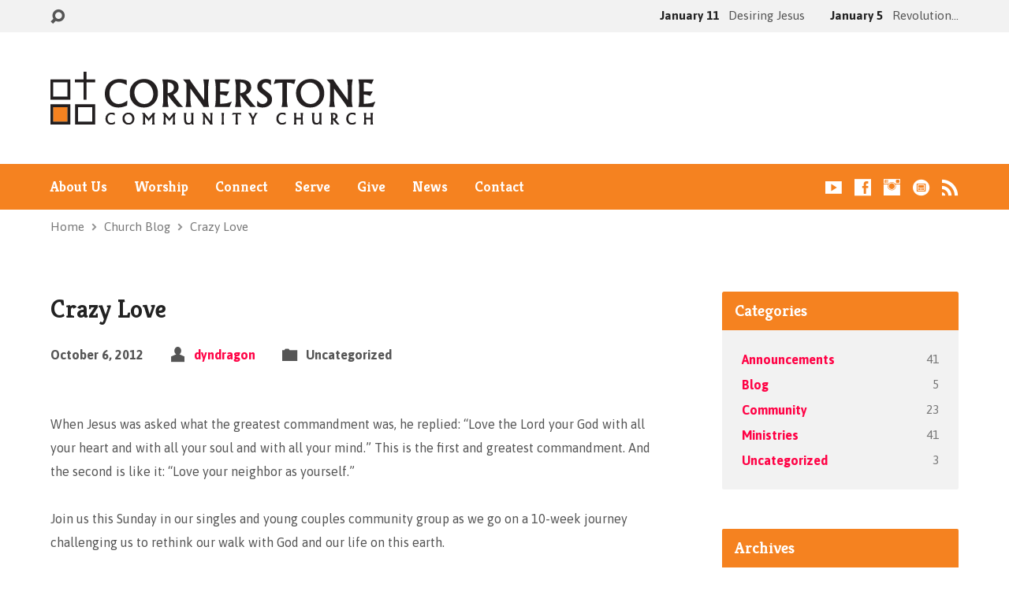

--- FILE ---
content_type: text/html; charset=UTF-8
request_url: https://cornerstonechurchchicago.org/2012/10/crazy-love/
body_size: 13219
content:
<!DOCTYPE html>
<html class="no-js exodus-html" lang="en-US">
<head>
<meta charset="UTF-8" />
<link rel="pingback" href="https://cornerstonechurchchicago.org/xmlrpc.php" />
<title>Crazy Love | Cornerstone Community Church</title>
<meta name='robots' content='max-image-preview:large' />
<meta name="description" content="When Jesus was asked what the greatest commandment was, he replied: “Love the Lord your God with all your heart and with all your soul and with all your..." />
<meta name="robots" content="index,follow" />
<link rel="canonical" href="https://cornerstonechurchchicago.org/2012/10/crazy-love/" />
<meta property="og:locale" content="en_US" />
<meta property="og:type" content="article" />
<meta property="og:title" content="Crazy Love, Cornerstone Community Church" />
<meta property="og:description" content="When Jesus was asked what the greatest commandment was, he replied: “Love the Lord your God with all your heart and with all your soul and with all your..." />
<meta property="og:url" content="https://cornerstonechurchchicago.org/2012/10/crazy-love/" />
<meta property="og:site_name" name="copyright" content="Cornerstone Community Church" />
<link rel='dns-prefetch' href='//stats.wp.com' />
<link rel='dns-prefetch' href='//fonts.googleapis.com' />
<link rel='preconnect' href='//i0.wp.com' />
<link rel='preconnect' href='//c0.wp.com' />
<link rel="alternate" type="application/rss+xml" title="Cornerstone Community Church &raquo; Feed" href="https://cornerstonechurchchicago.org/feed/" />
<link rel="alternate" type="application/rss+xml" title="Cornerstone Community Church &raquo; Comments Feed" href="https://cornerstonechurchchicago.org/comments/feed/" />
<link rel="alternate" title="oEmbed (JSON)" type="application/json+oembed" href="https://cornerstonechurchchicago.org/wp-json/oembed/1.0/embed?url=https%3A%2F%2Fcornerstonechurchchicago.org%2F2012%2F10%2Fcrazy-love%2F" />
<link rel="alternate" title="oEmbed (XML)" type="text/xml+oembed" href="https://cornerstonechurchchicago.org/wp-json/oembed/1.0/embed?url=https%3A%2F%2Fcornerstonechurchchicago.org%2F2012%2F10%2Fcrazy-love%2F&#038;format=xml" />
<style id='wp-img-auto-sizes-contain-inline-css' type='text/css'>
img:is([sizes=auto i],[sizes^="auto," i]){contain-intrinsic-size:3000px 1500px}
/*# sourceURL=wp-img-auto-sizes-contain-inline-css */
</style>
<style id='wp-emoji-styles-inline-css' type='text/css'>

	img.wp-smiley, img.emoji {
		display: inline !important;
		border: none !important;
		box-shadow: none !important;
		height: 1em !important;
		width: 1em !important;
		margin: 0 0.07em !important;
		vertical-align: -0.1em !important;
		background: none !important;
		padding: 0 !important;
	}
/*# sourceURL=wp-emoji-styles-inline-css */
</style>
<style id='wp-block-library-inline-css' type='text/css'>
:root{--wp-block-synced-color:#7a00df;--wp-block-synced-color--rgb:122,0,223;--wp-bound-block-color:var(--wp-block-synced-color);--wp-editor-canvas-background:#ddd;--wp-admin-theme-color:#007cba;--wp-admin-theme-color--rgb:0,124,186;--wp-admin-theme-color-darker-10:#006ba1;--wp-admin-theme-color-darker-10--rgb:0,107,160.5;--wp-admin-theme-color-darker-20:#005a87;--wp-admin-theme-color-darker-20--rgb:0,90,135;--wp-admin-border-width-focus:2px}@media (min-resolution:192dpi){:root{--wp-admin-border-width-focus:1.5px}}.wp-element-button{cursor:pointer}:root .has-very-light-gray-background-color{background-color:#eee}:root .has-very-dark-gray-background-color{background-color:#313131}:root .has-very-light-gray-color{color:#eee}:root .has-very-dark-gray-color{color:#313131}:root .has-vivid-green-cyan-to-vivid-cyan-blue-gradient-background{background:linear-gradient(135deg,#00d084,#0693e3)}:root .has-purple-crush-gradient-background{background:linear-gradient(135deg,#34e2e4,#4721fb 50%,#ab1dfe)}:root .has-hazy-dawn-gradient-background{background:linear-gradient(135deg,#faaca8,#dad0ec)}:root .has-subdued-olive-gradient-background{background:linear-gradient(135deg,#fafae1,#67a671)}:root .has-atomic-cream-gradient-background{background:linear-gradient(135deg,#fdd79a,#004a59)}:root .has-nightshade-gradient-background{background:linear-gradient(135deg,#330968,#31cdcf)}:root .has-midnight-gradient-background{background:linear-gradient(135deg,#020381,#2874fc)}:root{--wp--preset--font-size--normal:16px;--wp--preset--font-size--huge:42px}.has-regular-font-size{font-size:1em}.has-larger-font-size{font-size:2.625em}.has-normal-font-size{font-size:var(--wp--preset--font-size--normal)}.has-huge-font-size{font-size:var(--wp--preset--font-size--huge)}.has-text-align-center{text-align:center}.has-text-align-left{text-align:left}.has-text-align-right{text-align:right}.has-fit-text{white-space:nowrap!important}#end-resizable-editor-section{display:none}.aligncenter{clear:both}.items-justified-left{justify-content:flex-start}.items-justified-center{justify-content:center}.items-justified-right{justify-content:flex-end}.items-justified-space-between{justify-content:space-between}.screen-reader-text{border:0;clip-path:inset(50%);height:1px;margin:-1px;overflow:hidden;padding:0;position:absolute;width:1px;word-wrap:normal!important}.screen-reader-text:focus{background-color:#ddd;clip-path:none;color:#444;display:block;font-size:1em;height:auto;left:5px;line-height:normal;padding:15px 23px 14px;text-decoration:none;top:5px;width:auto;z-index:100000}html :where(.has-border-color){border-style:solid}html :where([style*=border-top-color]){border-top-style:solid}html :where([style*=border-right-color]){border-right-style:solid}html :where([style*=border-bottom-color]){border-bottom-style:solid}html :where([style*=border-left-color]){border-left-style:solid}html :where([style*=border-width]){border-style:solid}html :where([style*=border-top-width]){border-top-style:solid}html :where([style*=border-right-width]){border-right-style:solid}html :where([style*=border-bottom-width]){border-bottom-style:solid}html :where([style*=border-left-width]){border-left-style:solid}html :where(img[class*=wp-image-]){height:auto;max-width:100%}:where(figure){margin:0 0 1em}html :where(.is-position-sticky){--wp-admin--admin-bar--position-offset:var(--wp-admin--admin-bar--height,0px)}@media screen and (max-width:600px){html :where(.is-position-sticky){--wp-admin--admin-bar--position-offset:0px}}

/*# sourceURL=wp-block-library-inline-css */
</style><style id='wp-block-paragraph-inline-css' type='text/css'>
.is-small-text{font-size:.875em}.is-regular-text{font-size:1em}.is-large-text{font-size:2.25em}.is-larger-text{font-size:3em}.has-drop-cap:not(:focus):first-letter{float:left;font-size:8.4em;font-style:normal;font-weight:100;line-height:.68;margin:.05em .1em 0 0;text-transform:uppercase}body.rtl .has-drop-cap:not(:focus):first-letter{float:none;margin-left:.1em}p.has-drop-cap.has-background{overflow:hidden}:root :where(p.has-background){padding:1.25em 2.375em}:where(p.has-text-color:not(.has-link-color)) a{color:inherit}p.has-text-align-left[style*="writing-mode:vertical-lr"],p.has-text-align-right[style*="writing-mode:vertical-rl"]{rotate:180deg}
/*# sourceURL=https://c0.wp.com/c/6.9/wp-includes/blocks/paragraph/style.min.css */
</style>
<style id='global-styles-inline-css' type='text/css'>
:root{--wp--preset--aspect-ratio--square: 1;--wp--preset--aspect-ratio--4-3: 4/3;--wp--preset--aspect-ratio--3-4: 3/4;--wp--preset--aspect-ratio--3-2: 3/2;--wp--preset--aspect-ratio--2-3: 2/3;--wp--preset--aspect-ratio--16-9: 16/9;--wp--preset--aspect-ratio--9-16: 9/16;--wp--preset--color--black: #000000;--wp--preset--color--cyan-bluish-gray: #abb8c3;--wp--preset--color--white: #fff;--wp--preset--color--pale-pink: #f78da7;--wp--preset--color--vivid-red: #cf2e2e;--wp--preset--color--luminous-vivid-orange: #ff6900;--wp--preset--color--luminous-vivid-amber: #fcb900;--wp--preset--color--light-green-cyan: #7bdcb5;--wp--preset--color--vivid-green-cyan: #00d084;--wp--preset--color--pale-cyan-blue: #8ed1fc;--wp--preset--color--vivid-cyan-blue: #0693e3;--wp--preset--color--vivid-purple: #9b51e0;--wp--preset--color--main: #f58220;--wp--preset--color--accent: #ff0245;--wp--preset--color--dark: #000;--wp--preset--color--light: #777;--wp--preset--color--light-bg: #f2f2f2;--wp--preset--gradient--vivid-cyan-blue-to-vivid-purple: linear-gradient(135deg,rgb(6,147,227) 0%,rgb(155,81,224) 100%);--wp--preset--gradient--light-green-cyan-to-vivid-green-cyan: linear-gradient(135deg,rgb(122,220,180) 0%,rgb(0,208,130) 100%);--wp--preset--gradient--luminous-vivid-amber-to-luminous-vivid-orange: linear-gradient(135deg,rgb(252,185,0) 0%,rgb(255,105,0) 100%);--wp--preset--gradient--luminous-vivid-orange-to-vivid-red: linear-gradient(135deg,rgb(255,105,0) 0%,rgb(207,46,46) 100%);--wp--preset--gradient--very-light-gray-to-cyan-bluish-gray: linear-gradient(135deg,rgb(238,238,238) 0%,rgb(169,184,195) 100%);--wp--preset--gradient--cool-to-warm-spectrum: linear-gradient(135deg,rgb(74,234,220) 0%,rgb(151,120,209) 20%,rgb(207,42,186) 40%,rgb(238,44,130) 60%,rgb(251,105,98) 80%,rgb(254,248,76) 100%);--wp--preset--gradient--blush-light-purple: linear-gradient(135deg,rgb(255,206,236) 0%,rgb(152,150,240) 100%);--wp--preset--gradient--blush-bordeaux: linear-gradient(135deg,rgb(254,205,165) 0%,rgb(254,45,45) 50%,rgb(107,0,62) 100%);--wp--preset--gradient--luminous-dusk: linear-gradient(135deg,rgb(255,203,112) 0%,rgb(199,81,192) 50%,rgb(65,88,208) 100%);--wp--preset--gradient--pale-ocean: linear-gradient(135deg,rgb(255,245,203) 0%,rgb(182,227,212) 50%,rgb(51,167,181) 100%);--wp--preset--gradient--electric-grass: linear-gradient(135deg,rgb(202,248,128) 0%,rgb(113,206,126) 100%);--wp--preset--gradient--midnight: linear-gradient(135deg,rgb(2,3,129) 0%,rgb(40,116,252) 100%);--wp--preset--font-size--small: 13px;--wp--preset--font-size--medium: 20px;--wp--preset--font-size--large: 36px;--wp--preset--font-size--x-large: 42px;--wp--preset--spacing--20: 0.44rem;--wp--preset--spacing--30: 0.67rem;--wp--preset--spacing--40: 1rem;--wp--preset--spacing--50: 1.5rem;--wp--preset--spacing--60: 2.25rem;--wp--preset--spacing--70: 3.38rem;--wp--preset--spacing--80: 5.06rem;--wp--preset--shadow--natural: 6px 6px 9px rgba(0, 0, 0, 0.2);--wp--preset--shadow--deep: 12px 12px 50px rgba(0, 0, 0, 0.4);--wp--preset--shadow--sharp: 6px 6px 0px rgba(0, 0, 0, 0.2);--wp--preset--shadow--outlined: 6px 6px 0px -3px rgb(255, 255, 255), 6px 6px rgb(0, 0, 0);--wp--preset--shadow--crisp: 6px 6px 0px rgb(0, 0, 0);}:where(.is-layout-flex){gap: 0.5em;}:where(.is-layout-grid){gap: 0.5em;}body .is-layout-flex{display: flex;}.is-layout-flex{flex-wrap: wrap;align-items: center;}.is-layout-flex > :is(*, div){margin: 0;}body .is-layout-grid{display: grid;}.is-layout-grid > :is(*, div){margin: 0;}:where(.wp-block-columns.is-layout-flex){gap: 2em;}:where(.wp-block-columns.is-layout-grid){gap: 2em;}:where(.wp-block-post-template.is-layout-flex){gap: 1.25em;}:where(.wp-block-post-template.is-layout-grid){gap: 1.25em;}.has-black-color{color: var(--wp--preset--color--black) !important;}.has-cyan-bluish-gray-color{color: var(--wp--preset--color--cyan-bluish-gray) !important;}.has-white-color{color: var(--wp--preset--color--white) !important;}.has-pale-pink-color{color: var(--wp--preset--color--pale-pink) !important;}.has-vivid-red-color{color: var(--wp--preset--color--vivid-red) !important;}.has-luminous-vivid-orange-color{color: var(--wp--preset--color--luminous-vivid-orange) !important;}.has-luminous-vivid-amber-color{color: var(--wp--preset--color--luminous-vivid-amber) !important;}.has-light-green-cyan-color{color: var(--wp--preset--color--light-green-cyan) !important;}.has-vivid-green-cyan-color{color: var(--wp--preset--color--vivid-green-cyan) !important;}.has-pale-cyan-blue-color{color: var(--wp--preset--color--pale-cyan-blue) !important;}.has-vivid-cyan-blue-color{color: var(--wp--preset--color--vivid-cyan-blue) !important;}.has-vivid-purple-color{color: var(--wp--preset--color--vivid-purple) !important;}.has-black-background-color{background-color: var(--wp--preset--color--black) !important;}.has-cyan-bluish-gray-background-color{background-color: var(--wp--preset--color--cyan-bluish-gray) !important;}.has-white-background-color{background-color: var(--wp--preset--color--white) !important;}.has-pale-pink-background-color{background-color: var(--wp--preset--color--pale-pink) !important;}.has-vivid-red-background-color{background-color: var(--wp--preset--color--vivid-red) !important;}.has-luminous-vivid-orange-background-color{background-color: var(--wp--preset--color--luminous-vivid-orange) !important;}.has-luminous-vivid-amber-background-color{background-color: var(--wp--preset--color--luminous-vivid-amber) !important;}.has-light-green-cyan-background-color{background-color: var(--wp--preset--color--light-green-cyan) !important;}.has-vivid-green-cyan-background-color{background-color: var(--wp--preset--color--vivid-green-cyan) !important;}.has-pale-cyan-blue-background-color{background-color: var(--wp--preset--color--pale-cyan-blue) !important;}.has-vivid-cyan-blue-background-color{background-color: var(--wp--preset--color--vivid-cyan-blue) !important;}.has-vivid-purple-background-color{background-color: var(--wp--preset--color--vivid-purple) !important;}.has-black-border-color{border-color: var(--wp--preset--color--black) !important;}.has-cyan-bluish-gray-border-color{border-color: var(--wp--preset--color--cyan-bluish-gray) !important;}.has-white-border-color{border-color: var(--wp--preset--color--white) !important;}.has-pale-pink-border-color{border-color: var(--wp--preset--color--pale-pink) !important;}.has-vivid-red-border-color{border-color: var(--wp--preset--color--vivid-red) !important;}.has-luminous-vivid-orange-border-color{border-color: var(--wp--preset--color--luminous-vivid-orange) !important;}.has-luminous-vivid-amber-border-color{border-color: var(--wp--preset--color--luminous-vivid-amber) !important;}.has-light-green-cyan-border-color{border-color: var(--wp--preset--color--light-green-cyan) !important;}.has-vivid-green-cyan-border-color{border-color: var(--wp--preset--color--vivid-green-cyan) !important;}.has-pale-cyan-blue-border-color{border-color: var(--wp--preset--color--pale-cyan-blue) !important;}.has-vivid-cyan-blue-border-color{border-color: var(--wp--preset--color--vivid-cyan-blue) !important;}.has-vivid-purple-border-color{border-color: var(--wp--preset--color--vivid-purple) !important;}.has-vivid-cyan-blue-to-vivid-purple-gradient-background{background: var(--wp--preset--gradient--vivid-cyan-blue-to-vivid-purple) !important;}.has-light-green-cyan-to-vivid-green-cyan-gradient-background{background: var(--wp--preset--gradient--light-green-cyan-to-vivid-green-cyan) !important;}.has-luminous-vivid-amber-to-luminous-vivid-orange-gradient-background{background: var(--wp--preset--gradient--luminous-vivid-amber-to-luminous-vivid-orange) !important;}.has-luminous-vivid-orange-to-vivid-red-gradient-background{background: var(--wp--preset--gradient--luminous-vivid-orange-to-vivid-red) !important;}.has-very-light-gray-to-cyan-bluish-gray-gradient-background{background: var(--wp--preset--gradient--very-light-gray-to-cyan-bluish-gray) !important;}.has-cool-to-warm-spectrum-gradient-background{background: var(--wp--preset--gradient--cool-to-warm-spectrum) !important;}.has-blush-light-purple-gradient-background{background: var(--wp--preset--gradient--blush-light-purple) !important;}.has-blush-bordeaux-gradient-background{background: var(--wp--preset--gradient--blush-bordeaux) !important;}.has-luminous-dusk-gradient-background{background: var(--wp--preset--gradient--luminous-dusk) !important;}.has-pale-ocean-gradient-background{background: var(--wp--preset--gradient--pale-ocean) !important;}.has-electric-grass-gradient-background{background: var(--wp--preset--gradient--electric-grass) !important;}.has-midnight-gradient-background{background: var(--wp--preset--gradient--midnight) !important;}.has-small-font-size{font-size: var(--wp--preset--font-size--small) !important;}.has-medium-font-size{font-size: var(--wp--preset--font-size--medium) !important;}.has-large-font-size{font-size: var(--wp--preset--font-size--large) !important;}.has-x-large-font-size{font-size: var(--wp--preset--font-size--x-large) !important;}
/*# sourceURL=global-styles-inline-css */
</style>

<style id='classic-theme-styles-inline-css' type='text/css'>
/*! This file is auto-generated */
.wp-block-button__link{color:#fff;background-color:#32373c;border-radius:9999px;box-shadow:none;text-decoration:none;padding:calc(.667em + 2px) calc(1.333em + 2px);font-size:1.125em}.wp-block-file__button{background:#32373c;color:#fff;text-decoration:none}
/*# sourceURL=/wp-includes/css/classic-themes.min.css */
</style>
<link rel='stylesheet' id='wc-gallery-style-css' href='https://cornerstonechurchchicago.org/wp-content/plugins/boldgrid-gallery/includes/css/style.css?ver=1.55' type='text/css' media='all' />
<link rel='stylesheet' id='wc-gallery-popup-style-css' href='https://cornerstonechurchchicago.org/wp-content/plugins/boldgrid-gallery/includes/css/magnific-popup.css?ver=1.1.0' type='text/css' media='all' />
<link rel='stylesheet' id='wc-gallery-flexslider-style-css' href='https://cornerstonechurchchicago.org/wp-content/plugins/boldgrid-gallery/includes/vendors/flexslider/flexslider.css?ver=2.6.1' type='text/css' media='all' />
<link rel='stylesheet' id='wc-gallery-owlcarousel-style-css' href='https://cornerstonechurchchicago.org/wp-content/plugins/boldgrid-gallery/includes/vendors/owlcarousel/assets/owl.carousel.css?ver=2.1.4' type='text/css' media='all' />
<link rel='stylesheet' id='wc-gallery-owlcarousel-theme-style-css' href='https://cornerstonechurchchicago.org/wp-content/plugins/boldgrid-gallery/includes/vendors/owlcarousel/assets/owl.theme.default.css?ver=2.1.4' type='text/css' media='all' />
<link rel='stylesheet' id='exodus-google-fonts-css' href='//fonts.googleapis.com/css?family=Roboto:400,700,400italic,700italic%7CKreon:400,700%7CAsap:400,700,400italic,700italic' type='text/css' media='all' />
<link rel='stylesheet' id='elusive-webfont-css' href='https://cornerstonechurchchicago.org/wp-content/themes/exodus/css/elusive-webfont.css?ver=3.3.4' type='text/css' media='all' />
<link rel='stylesheet' id='exodus-style-css' href='https://cornerstonechurchchicago.org/wp-content/themes/exodus/style.css?ver=3.3.4' type='text/css' media='all' />
<link rel='stylesheet' id='exodus-responsive-css' href='https://cornerstonechurchchicago.org/wp-content/themes/exodus/css/responsive.css?ver=3.3.4' type='text/css' media='all' />
<link rel='stylesheet' id='exodus-color-css' href='https://cornerstonechurchchicago.org/wp-content/themes/exodus/colors/light/style.css?ver=3.3.4' type='text/css' media='all' />
<link rel='stylesheet' id='boldgrid-components-css' href='https://cornerstonechurchchicago.org/wp-content/plugins/post-and-page-builder/assets/css/components.min.css?ver=2.16.5' type='text/css' media='all' />
<link rel='stylesheet' id='font-awesome-css' href='https://cornerstonechurchchicago.org/wp-content/plugins/post-and-page-builder/assets/css/font-awesome.min.css?ver=4.7' type='text/css' media='all' />
<link rel='stylesheet' id='boldgrid-fe-css' href='https://cornerstonechurchchicago.org/wp-content/plugins/post-and-page-builder/assets/css/editor-fe.min.css?ver=1.27.9' type='text/css' media='all' />
<link rel='stylesheet' id='boldgrid-custom-styles-css' href='https://cornerstonechurchchicago.org/wp-content/plugins/post-and-page-builder/assets/css/custom-styles.css?ver=6.9' type='text/css' media='all' />
<link rel='stylesheet' id='bgpbpp-public-css' href='https://cornerstonechurchchicago.org/wp-content/plugins/post-and-page-builder-premium/dist/application.min.css?ver=1.2.7' type='text/css' media='all' />
<script type="text/javascript" src="https://c0.wp.com/c/6.9/wp-includes/js/jquery/jquery.min.js" id="jquery-core-js"></script>
<script type="text/javascript" src="https://c0.wp.com/c/6.9/wp-includes/js/jquery/jquery-migrate.min.js" id="jquery-migrate-js"></script>
<script type="text/javascript" id="ctfw-ie-unsupported-js-extra">
/* <![CDATA[ */
var ctfw_ie_unsupported = {"default_version":"7","min_version":"5","max_version":"9","version":"8","message":"You are using an outdated version of Internet Explorer. Please upgrade your browser to use this site.","redirect_url":"https://browsehappy.com/"};
//# sourceURL=ctfw-ie-unsupported-js-extra
/* ]]> */
</script>
<script type="text/javascript" src="https://cornerstonechurchchicago.org/wp-content/themes/exodus/framework/js/ie-unsupported.js?ver=3.3.4" id="ctfw-ie-unsupported-js"></script>
<script type="text/javascript" src="https://cornerstonechurchchicago.org/wp-content/themes/exodus/framework/js/jquery.fitvids.js?ver=3.3.4" id="fitvids-js"></script>
<script type="text/javascript" id="ctfw-responsive-embeds-js-extra">
/* <![CDATA[ */
var ctfw_responsive_embeds = {"wp_responsive_embeds":"1"};
//# sourceURL=ctfw-responsive-embeds-js-extra
/* ]]> */
</script>
<script type="text/javascript" src="https://cornerstonechurchchicago.org/wp-content/themes/exodus/framework/js/responsive-embeds.js?ver=3.3.4" id="ctfw-responsive-embeds-js"></script>
<script type="text/javascript" src="https://cornerstonechurchchicago.org/wp-content/themes/exodus/js/superfish.modified.js?ver=3.3.4" id="superfish-js"></script>
<script type="text/javascript" src="https://cornerstonechurchchicago.org/wp-content/themes/exodus/js/supersubs.js?ver=3.3.4" id="supersubs-js"></script>
<script type="text/javascript" src="https://cornerstonechurchchicago.org/wp-content/themes/exodus/js/jquery.meanmenu.min.js?ver=3.3.4" id="jquery-meanmenu-js"></script>
<script type="text/javascript" src="https://cornerstonechurchchicago.org/wp-content/themes/exodus/js/jquery.smooth-scroll.min.js?ver=3.3.4" id="jquery-smooth-scroll-js"></script>
<script type="text/javascript" src="https://cornerstonechurchchicago.org/wp-content/themes/exodus/js/jquery_cookie.min.js?ver=3.3.4" id="jquery-cookie-js"></script>
<script type="text/javascript" id="exodus-main-js-extra">
/* <![CDATA[ */
var exodus_main = {"site_path":"/","home_url":"https://cornerstonechurchchicago.org","color_url":"https://cornerstonechurchchicago.org/wp-content/themes/exodus/colors/light","is_ssl":"1","mobile_menu_label":"Menu","slider_slideshow":"1","slider_speed":"5000","comment_name_required":"1","comment_email_required":"1","comment_name_error_required":"Required","comment_email_error_required":"Required","comment_email_error_invalid":"Invalid Email","comment_url_error_invalid":"Invalid URL","comment_message_error_required":"Comment Required"};
//# sourceURL=exodus-main-js-extra
/* ]]> */
</script>
<script type="text/javascript" src="https://cornerstonechurchchicago.org/wp-content/themes/exodus/js/main.js?ver=3.3.4" id="exodus-main-js"></script>
<link rel="https://api.w.org/" href="https://cornerstonechurchchicago.org/wp-json/" /><link rel="alternate" title="JSON" type="application/json" href="https://cornerstonechurchchicago.org/wp-json/wp/v2/posts/2141" /><link rel="EditURI" type="application/rsd+xml" title="RSD" href="https://cornerstonechurchchicago.org/xmlrpc.php?rsd" />
<meta name="generator" content="WordPress 6.9" />
<link rel='shortlink' href='https://cornerstonechurchchicago.org/?p=2141' />
<!-- Global site tag (gtag.js) - Google Analytics -->
<script async src="https://www.googletagmanager.com/gtag/js?id=UA-18481990-1"></script>
<script>
  window.dataLayer = window.dataLayer || [];
  function gtag(){dataLayer.push(arguments);}
  gtag('js', new Date());

  gtag('config', 'UA-18481990-1');
</script>	<style>img#wpstats{display:none}</style>
		
<style type="text/css">.has-main-background-color,p.has-main-background-color { background-color: #f58220; }.has-main-color,p.has-main-color { color: #f58220; }.has-accent-background-color,p.has-accent-background-color { background-color: #ff0245; }.has-accent-color,p.has-accent-color { color: #ff0245; }.has-dark-background-color,p.has-dark-background-color { background-color: #000; }.has-dark-color,p.has-dark-color { color: #000; }.has-light-background-color,p.has-light-background-color { background-color: #777; }.has-light-color,p.has-light-color { color: #777; }.has-light-bg-background-color,p.has-light-bg-background-color { background-color: #f2f2f2; }.has-light-bg-color,p.has-light-bg-color { color: #f2f2f2; }.has-white-background-color,p.has-white-background-color { background-color: #fff; }.has-white-color,p.has-white-color { color: #fff; }</style>

<style type="text/css">
#exodus-logo-text {
	font-family: 'Roboto', Arial, Helvetica, sans-serif;
}

.exodus-tagline, #exodus-top-bar-tagline {
	font-family: 'Roboto', Arial, Helvetica, sans-serif;
}

.exodus-logo-bar-right-item-date, #exodus-intro-heading, .exodus-main-title, .exodus-entry-content h1, .exodus-entry-content h2, .exodus-entry-content h3, .exodus-entry-content h4, .exodus-entry-content h5, .exodus-entry-content h6, .mce-content-body h1, .mce-content-body h2, .mce-content-body h3, .mce-content-body h4, .mce-content-body h5, .mce-content-body h6, .exodus-author-box h1, .exodus-person header h1, .exodus-location header h1, .exodus-entry-short h1, #reply-title, #exodus-comments-title, .exodus-slide-title, .exodus-caption-image-title, #exodus-banner h1, h1.exodus-widget-title, .has-drop-cap:not(:focus):first-letter {
	font-family: 'Kreon', Georgia, 'Bitstream Vera Serif', 'Times New Roman', Times, serif;
}

#exodus-header-menu-content > li > a, #exodus-footer-menu-links {
	font-family: 'Kreon', Georgia, 'Bitstream Vera Serif', 'Times New Roman', Times, serif;
}

body, input, textarea, select, .sf-menu li li a, .exodus-slide-description, #cancel-comment-reply-link, .exodus-accordion-section-title, a.exodus-button, a.comment-reply-link, a.comment-edit-link, a.post-edit-link, .exodus-nav-left-right a, input[type=submit], .wp-block-file .wp-block-file__button, pre.wp-block-verse {
	font-family: 'Asap', Arial, Helvetica, sans-serif;
}

#exodus-header-menu, .exodus-slide-title, .exodus-slide-title:hover, .flex-control-nav li a.active, .flex-control-nav li a.active:hover, #exodus-banner h1, #exodus-banner h1 a, .exodus-caption-image-title, .exodus-caption-image-title h1, .exodus-logo-bar-right-item-date, a.exodus-button, .exodus-list-buttons a, a.comment-reply-link, .exodus-nav-left-right a, .page-numbers a, .exodus-sidebar-widget:not(.widget_ctfw-highlight) .exodus-widget-title, .exodus-sidebar-widget:not(.widget_ctfw-highlight) .exodus-widget-title a, .widget_tag_cloud a, input[type=submit], .more-link, .exodus-calendar-table-header, .exodus-calendar-table-top, .exodus-calendar-table-header-row, .wp-block-file .wp-block-file__button, .has-main-background-color, p.has-main-background-color {
	background-color: #f58220;
}

.exodus-calendar-table-header {
	border-color: #f58220 !important;
}

.has-main-color, p.has-main-color {
	color: #f58220;
}

a, a:hover, .exodus-list-icons a:hover, a:hover .exodus-text-icon, #exodus-top-bar-menu-links li a:hover, .exodus-top-bar-right-item a:hover .exodus-top-bar-right-item-title, .ctfw-breadcrumbs a:hover, .exodus-comment-meta time:hover, #exodus-footer-top-social-icons a:hover, #exodus-footer-menu-links a:hover, #exodus-notice a:hover, .wp-block-pullquote.is-style-solid-color blockquote cite a, .wp-block-pullquote .has-text-color a, .wp-block-latest-comments__comment-author, .has-accent-color, p.has-accent-color {
	color: #ff0245;
}

.has-accent-background-color, p.has-accent-background-color {
	background-color: #ff0245;
}


</style>
<script type="text/javascript">

jQuery( 'html' )
 	.removeClass( 'no-js' )
 	.addClass( 'js' );

</script>
<script type="text/javascript">
if ( jQuery.cookie( 'exodus_responsive_off' ) ) {

	// Add helper class without delay
	jQuery( 'html' ).addClass( 'exodus-responsive-off' );

	// Disable responsive.css
	jQuery( '#exodus-responsive-css' ).remove();

} else {

	// Add helper class without delay
	jQuery( 'html' ).addClass( 'exodus-responsive-on' );

	// Add viewport meta to head -- IMMEDIATELY, not on ready()
	jQuery( 'head' ).append(' <meta name="viewport" content="width=device-width, initial-scale=1">' );

}
</script>
<style type="text/css">.recentcomments a{display:inline !important;padding:0 !important;margin:0 !important;}</style><link rel="icon" href="https://i0.wp.com/cornerstonechurchchicago.org/wp-content/uploads/2020/09/cropped-Cornerstone-Logo_Icon_01.gif?fit=32%2C32&#038;ssl=1" sizes="32x32" />
<link rel="icon" href="https://i0.wp.com/cornerstonechurchchicago.org/wp-content/uploads/2020/09/cropped-Cornerstone-Logo_Icon_01.gif?fit=192%2C192&#038;ssl=1" sizes="192x192" />
<link rel="apple-touch-icon" href="https://i0.wp.com/cornerstonechurchchicago.org/wp-content/uploads/2020/09/cropped-Cornerstone-Logo_Icon_01.gif?fit=180%2C180&#038;ssl=1" />
<meta name="msapplication-TileImage" content="https://i0.wp.com/cornerstonechurchchicago.org/wp-content/uploads/2020/09/cropped-Cornerstone-Logo_Icon_01.gif?fit=270%2C270&#038;ssl=1" />
</head>
<body class="wp-singular post-template-default single single-post postid-2141 single-format-standard wp-embed-responsive wp-theme-exodus boldgrid-ppb exodus-logo-font-roboto exodus-tagline-font-roboto exodus-heading-font-kreon exodus-menu-font-kreon exodus-body-font-asap exodus-has-logo-image exodus-has-logo-text-lowercase exodus-no-tagline-under-logo exodus-no-tagline-right exodus-no-banner exodus-rounded">

<div id="exodus-container">

	<header id="exodus-header">

		
<div id="exodus-top-bar">

	<div id="exodus-top-bar-inner">

		<div id="exodus-top-bar-content" class="exodus-centered-content exodus-clearfix">

			
				<a href="#" id="exodus-top-bar-search-icon" class="el-icon-search" title="Toggle Search"></a>

				<div id="exodus-top-bar-search-form">
					
<div class="exodus-search-form">
	<form method="get" action="https://cornerstonechurchchicago.org/">
		<label class="screen-reader-text">Search</label>
		<div class="exodus-search-field">
			<input type="text" name="s" aria-label="Search">
		</div>
		<a href="#" class="exodus-search-button el-icon-search" title="Search"></a>
	</form>
</div>
				</div>

			
			
			
				
					
						<div class="exodus-top-bar-right-item exodus-top-bar-right-content">

							<a href="https://cornerstonechurchchicago.org/sermons/desiring-jesus/" title="Desiring Jesus">

																	<span class="exodus-top-bar-right-item-date">
										January 11									</span>
								
								<span class="exodus-top-bar-right-item-title">Desiring Jesus</span>

							</a>

						</div>

					
						<div class="exodus-top-bar-right-item exodus-top-bar-right-content">

							<a href="https://cornerstonechurchchicago.org/sermons/revolution-introduction/" title="Revolution (Introduction)">

																	<span class="exodus-top-bar-right-item-date">
										January 5									</span>
								
								<span class="exodus-top-bar-right-item-title">Revolution&hellip;</span>

							</a>

						</div>

					
				

			
		</div>

	</div>

</div>

		<div id="exodus-logo-bar" class="exodus-centered-content">

			<div id="exodus-logo-bar-content">

				
<div id="exodus-logo">

	<div id="exodus-logo-content">

		
			
			<div id="exodus-logo-image">

				<a href="https://cornerstonechurchchicago.org/">

					<img src="https://cornerstonechurchchicago.org/wp-content/uploads/2020/03/Cornerstone-Logo.png" alt="Cornerstone Community Church" id="exodus-logo-regular">

					
				</a>

			</div>

		
		
	</div>

</div>

				
<div id="exodus-logo-bar-right">

	<div id="exodus-logo-bar-right-inner">

		<div id="exodus-logo-bar-right-content">

			
		</div>

	</div>

</div>
			</div>

		</div>

		<nav id="exodus-header-menu" class="exodus-clearfix">

			<div id="exodus-header-menu-inner" class="exodus-centered-content exodus-clearfix">

				<ul id="exodus-header-menu-content" class="sf-menu"><li id="menu-item-1027" class="jubilee-menu-button menu-item menu-item-type-post_type menu-item-object-page menu-item-has-children menu-item-1027"><a href="https://cornerstonechurchchicago.org/about/">About Us</a>
<ul class="sub-menu">
	<li id="menu-item-4730" class="menu-item menu-item-type-post_type menu-item-object-page menu-item-4730"><a href="https://cornerstonechurchchicago.org/about/who-we-are/">Who We Are</a></li>
	<li id="menu-item-987" class="menu-item menu-item-type-post_type menu-item-object-page menu-item-987"><a href="https://cornerstonechurchchicago.org/about/what-we-believe/">What We Believe</a></li>
	<li id="menu-item-4551" class="menu-item menu-item-type-post_type menu-item-object-page menu-item-4551"><a href="https://cornerstonechurchchicago.org/about/what-is-the-cma/">What is the C&#038;MA</a></li>
	<li id="menu-item-986" class="menu-item menu-item-type-post_type menu-item-object-page menu-item-986"><a href="https://cornerstonechurchchicago.org/about/ministry-team/">Meet Our Team</a></li>
</ul>
</li>
<li id="menu-item-4830" class="menu-item menu-item-type-post_type menu-item-object-page menu-item-has-children menu-item-4830"><a href="https://cornerstonechurchchicago.org/worship-service/">Worship</a>
<ul class="sub-menu">
	<li id="menu-item-917" class="menu-item menu-item-type-post_type menu-item-object-ctc_event menu-item-917"><a href="https://cornerstonechurchchicago.org/events/sunday-services/">Sunday Service</a></li>
	<li id="menu-item-4568" class="menu-item menu-item-type-post_type menu-item-object-page menu-item-4568"><a href="https://cornerstonechurchchicago.org/worship-service/sunday-classes/">Sunday Classes</a></li>
	<li id="menu-item-961" class="menu-item menu-item-type-post_type menu-item-object-page menu-item-961"><a href="https://cornerstonechurchchicago.org/sermon-archive/">Sermon Archive</a></li>
</ul>
</li>
<li id="menu-item-979" class="menu-item menu-item-type-post_type menu-item-object-page menu-item-has-children menu-item-979"><a href="https://cornerstonechurchchicago.org/ministries/">Connect</a>
<ul class="sub-menu">
	<li id="menu-item-976" class="menu-item menu-item-type-post_type menu-item-object-page menu-item-976"><a href="https://cornerstonechurchchicago.org/ministries/small-groups/">Small Groups</a></li>
	<li id="menu-item-975" class="menu-item menu-item-type-post_type menu-item-object-page menu-item-975"><a href="https://cornerstonechurchchicago.org/ministries/mens-ministry/">Men&#8217;s Ministry</a></li>
	<li id="menu-item-974" class="menu-item menu-item-type-post_type menu-item-object-page menu-item-974"><a href="https://cornerstonechurchchicago.org/ministries/womens-ministry/">Women&#8217;s Ministry</a></li>
	<li id="menu-item-4915" class="menu-item menu-item-type-post_type menu-item-object-page menu-item-4915"><a href="https://cornerstonechurchchicago.org/ministries/youth-and-college-ministries/">Youth and College Ministries</a></li>
	<li id="menu-item-4546" class="menu-item menu-item-type-post_type menu-item-object-page menu-item-4546"><a href="https://cornerstonechurchchicago.org/ministries/childrens-ministry/">Children&#8217;s Ministry</a></li>
	<li id="menu-item-4835" class="menu-item menu-item-type-post_type menu-item-object-page menu-item-4835"><a href="https://cornerstonechurchchicago.org/contact-us/social-media/">Social Media</a></li>
</ul>
</li>
<li id="menu-item-4562" class="menu-item menu-item-type-post_type menu-item-object-page menu-item-has-children menu-item-4562"><a href="https://cornerstonechurchchicago.org/serve/">Serve</a>
<ul class="sub-menu">
	<li id="menu-item-4557" class="menu-item menu-item-type-post_type menu-item-object-page menu-item-4557"><a href="https://cornerstonechurchchicago.org/serve/missions/">Missions</a></li>
</ul>
</li>
<li id="menu-item-981" class="menu-item menu-item-type-post_type menu-item-object-page menu-item-981"><a href="https://cornerstonechurchchicago.org/giving/">Give</a></li>
<li id="menu-item-972" class="menu-item menu-item-type-post_type menu-item-object-page current_page_parent menu-item-has-children menu-item-972"><a href="https://cornerstonechurchchicago.org/blog/">News</a>
<ul class="sub-menu">
	<li id="menu-item-973" class="menu-item menu-item-type-post_type menu-item-object-page current_page_parent menu-item-973"><a href="https://cornerstonechurchchicago.org/blog/">All Posts</a></li>
	<li id="menu-item-967" class="menu-item menu-item-type-post_type menu-item-object-page menu-item-967"><a href="https://cornerstonechurchchicago.org/homepage/events-calendar/">Events Calendar</a></li>
</ul>
</li>
<li id="menu-item-969" class="menu-item menu-item-type-post_type menu-item-object-page menu-item-has-children menu-item-969"><a href="https://cornerstonechurchchicago.org/contact-us/">Contact</a>
<ul class="sub-menu">
	<li id="menu-item-968" class="menu-item menu-item-type-post_type menu-item-object-page menu-item-968"><a href="https://cornerstonechurchchicago.org/about/ministry-team/">Ministry Team</a></li>
	<li id="menu-item-4948" class="menu-item menu-item-type-post_type menu-item-object-page menu-item-4948"><a href="https://cornerstonechurchchicago.org/contact-us/prayer-requests/">Prayer Requests</a></li>
	<li id="menu-item-970" class="menu-item menu-item-type-post_type menu-item-object-page menu-item-970"><a href="https://cornerstonechurchchicago.org/contact-us/where-we-meet/">Where We Meet</a></li>
	<li id="menu-item-4834" class="menu-item menu-item-type-post_type menu-item-object-page menu-item-4834"><a href="https://cornerstonechurchchicago.org/contact-us/social-media/">Social Media</a></li>
</ul>
</li>
</ul>
				<ul class="exodus-list-icons">
	<li><a href="https://www.youtube.com/c/CornerstoneChi" class="el-icon-youtube" title="YouTube" target="_blank" rel="noopener noreferrer"></a></li>
	<li><a href="https://www.facebook.com/CornerstoneChi/" class="el-icon-facebook" title="Facebook" target="_blank" rel="noopener noreferrer"></a></li>
	<li><a href="https://www.instagram.com/Cornerstone_Chi/" class="el-icon-instagram" title="Instagram" target="_blank" rel="noopener noreferrer"></a></li>
	<li><a href="https://open.spotify.com/show/1ipVCTFHbDWi3CjgAJewgB" class="el-icon-website-alt" title="open.spotify.com" target="_blank" rel="noopener noreferrer"></a></li>
	<li><a href="https://cornerstonechurchchicago.org/feed/rss/" class="el-icon-rss" title="RSS" target="_blank" rel="noopener noreferrer"></a></li>
</ul>
			</div>

		</nav>

		
		

		<div class="ctfw-breadcrumbs exodus-centered-content"><a href="https://cornerstonechurchchicago.org/">Home</a><span class="el-icon-chevron-right exodus-breadcrumb-separator"></span><a href="https://cornerstonechurchchicago.org/blog/">Church Blog</a><span class="el-icon-chevron-right exodus-breadcrumb-separator"></span><a href="https://cornerstonechurchchicago.org/2012/10/crazy-love/">Crazy Love</a></div>
	</header>

	<div id="exodus-middle">

		<div id="exodus-middle-content" class="exodus-centered-content exodus-clearfix">

<div id="exodus-content" class="exodus-has-sidebar">

	<div id="exodus-content-inner">

		<div class="exodus-content-block exodus-content-block-close exodus-clearfix">

			
			

	
		
	<article id="post-2141" class="exodus-entry-full exodus-blog-full post-2141 post type-post status-publish format-standard hentry ctfw-no-image">

		
<header class="exodus-entry-header exodus-clearfix">

	
	<div class="exodus-entry-title-meta">

					<h1 class="exodus-entry-title exodus-main-title">
				Crazy Love			</h1>
		
		<ul class="exodus-entry-meta">

			<li class="exodus-entry-date">
				<time datetime="2012-10-06T19:39:51-05:00">October 6, 2012</time>
			</li>

			<li class="exodus-entry-byline exodus-content-icon">
				<span class="el-icon-torso"></span>
				<a href="https://cornerstonechurchchicago.org/author/next_gsi5tn/">dyndragon</a>
			</li>

							<li class="exodus-entry-category exodus-content-icon">
					<span class="el-icon-folder"></span>
					Uncategorized				</li>
			
			
		</ul>

	</div>

</header>

		<div class="exodus-entry-content exodus-clearfix">

			<p>When Jesus was asked what the greatest commandment was, he replied: “Love the Lord your God with all your heart and with all your soul and with all your mind.&#8221; This is the first and greatest commandment. And the second is like it: &#8220;Love your neighbor as yourself.&#8221;</p>
<p>Join us this Sunday in our singles and young couples community group as we go on a 10-week journey challenging us to rethink our walk with God and our life on this earth.</p>
<p><iframe width="560" height="315" src="https://www.youtube.com/embed/wvtNTUV9O50" frameborder="0" allowfullscreen></iframe></p>

			
		</div>

		

	</article>


	

		</div>

		
		
	
		<nav class="exodus-nav-left-right exodus-content-block exodus-content-block-compact exodus-clearfix">

							<div class="exodus-nav-left">
					<a href="https://cornerstonechurchchicago.org/2012/10/second-saturday-flag-football-10-13-2012/" rel="prev"><span class="exodus-button-icon el-icon-chevron-left"></span> Second Saturday Flag&hellip;</a>				</div>
			
							<div class="exodus-nav-right">
					<a href="https://cornerstonechurchchicago.org/2012/10/nucleus-community-group-clothing-toy-recycle/" rel="next">Nucleus Community Group&hellip; <span class="exodus-button-icon el-icon-chevron-right"></span></a>				</div>
			
		</nav>

	

		
	</div>

</div>


	<div id="exodus-sidebar-right" role="complementary">

		
		<aside id="ctfw-categories-7" class="exodus-widget exodus-sidebar-widget widget_ctfw-categories"><h1 class="exodus-sidebar-widget-title exodus-widget-title">Categories</h1>	<ul>
			<li class="cat-item cat-item-6"><a href="https://cornerstonechurchchicago.org/./announcements/">Announcements</a> (41)
</li>
	<li class="cat-item cat-item-3"><a href="https://cornerstonechurchchicago.org/./blog/">Blog</a> (5)
</li>
	<li class="cat-item cat-item-7"><a href="https://cornerstonechurchchicago.org/./community/">Community</a> (23)
</li>
	<li class="cat-item cat-item-8"><a href="https://cornerstonechurchchicago.org/./ministries/">Ministries</a> (41)
</li>
	<li class="cat-item cat-item-1"><a href="https://cornerstonechurchchicago.org/./uncategorized/">Uncategorized</a> (3)
</li>
	</ul>
	</aside><aside id="ctfw-archives-2" class="exodus-widget exodus-sidebar-widget widget_ctfw-archives"><h1 class="exodus-sidebar-widget-title exodus-widget-title">Archives</h1><ul>	<li><a href='https://cornerstonechurchchicago.org/2025/11/'>November 2025</a>&nbsp;(1)</li>
	<li><a href='https://cornerstonechurchchicago.org/2025/05/'>May 2025</a>&nbsp;(2)</li>
	<li><a href='https://cornerstonechurchchicago.org/2025/02/'>February 2025</a>&nbsp;(1)</li>
	<li><a href='https://cornerstonechurchchicago.org/2024/08/'>August 2024</a>&nbsp;(1)</li>
	<li><a href='https://cornerstonechurchchicago.org/2024/05/'>May 2024</a>&nbsp;(1)</li>
	<li><a href='https://cornerstonechurchchicago.org/2024/01/'>January 2024</a>&nbsp;(1)</li>
	<li><a href='https://cornerstonechurchchicago.org/2023/12/'>December 2023</a>&nbsp;(1)</li>
	<li><a href='https://cornerstonechurchchicago.org/2022/12/'>December 2022</a>&nbsp;(1)</li>
	<li><a href='https://cornerstonechurchchicago.org/2022/04/'>April 2022</a>&nbsp;(1)</li>
	<li><a href='https://cornerstonechurchchicago.org/2021/06/'>June 2021</a>&nbsp;(2)</li>
	<li><a href='https://cornerstonechurchchicago.org/2021/03/'>March 2021</a>&nbsp;(1)</li>
	<li><a href='https://cornerstonechurchchicago.org/2020/12/'>December 2020</a>&nbsp;(1)</li>
	<li><a href='https://cornerstonechurchchicago.org/2020/06/'>June 2020</a>&nbsp;(1)</li>
	<li><a href='https://cornerstonechurchchicago.org/2020/05/'>May 2020</a>&nbsp;(1)</li>
	<li><a href='https://cornerstonechurchchicago.org/2020/04/'>April 2020</a>&nbsp;(2)</li>
	<li><a href='https://cornerstonechurchchicago.org/2020/03/'>March 2020</a>&nbsp;(7)</li>
	<li><a href='https://cornerstonechurchchicago.org/2020/02/'>February 2020</a>&nbsp;(2)</li>
	<li><a href='https://cornerstonechurchchicago.org/2019/05/'>May 2019</a>&nbsp;(1)</li>
	<li><a href='https://cornerstonechurchchicago.org/2019/03/'>March 2019</a>&nbsp;(2)</li>
	<li><a href='https://cornerstonechurchchicago.org/2019/02/'>February 2019</a>&nbsp;(2)</li>
	<li><a href='https://cornerstonechurchchicago.org/2019/01/'>January 2019</a>&nbsp;(1)</li>
	<li><a href='https://cornerstonechurchchicago.org/2018/12/'>December 2018</a>&nbsp;(3)</li>
	<li><a href='https://cornerstonechurchchicago.org/2018/11/'>November 2018</a>&nbsp;(2)</li>
	<li><a href='https://cornerstonechurchchicago.org/2018/10/'>October 2018</a>&nbsp;(4)</li>
	<li><a href='https://cornerstonechurchchicago.org/2018/08/'>August 2018</a>&nbsp;(2)</li>
	<li><a href='https://cornerstonechurchchicago.org/2018/07/'>July 2018</a>&nbsp;(2)</li>
	<li><a href='https://cornerstonechurchchicago.org/2018/06/'>June 2018</a>&nbsp;(1)</li>
	<li><a href='https://cornerstonechurchchicago.org/2018/05/'>May 2018</a>&nbsp;(3)</li>
	<li><a href='https://cornerstonechurchchicago.org/2018/04/'>April 2018</a>&nbsp;(3)</li>
	<li><a href='https://cornerstonechurchchicago.org/2018/03/'>March 2018</a>&nbsp;(1)</li>
	<li><a href='https://cornerstonechurchchicago.org/2018/02/'>February 2018</a>&nbsp;(4)</li>
	<li><a href='https://cornerstonechurchchicago.org/2018/01/'>January 2018</a>&nbsp;(4)</li>
	<li><a href='https://cornerstonechurchchicago.org/2017/10/'>October 2017</a>&nbsp;(4)</li>
	<li><a href='https://cornerstonechurchchicago.org/2017/09/'>September 2017</a>&nbsp;(2)</li>
	<li><a href='https://cornerstonechurchchicago.org/2017/08/'>August 2017</a>&nbsp;(3)</li>
	<li><a href='https://cornerstonechurchchicago.org/2017/07/'>July 2017</a>&nbsp;(2)</li>
	<li><a href='https://cornerstonechurchchicago.org/2017/06/'>June 2017</a>&nbsp;(2)</li>
	<li><a href='https://cornerstonechurchchicago.org/2017/05/'>May 2017</a>&nbsp;(3)</li>
	<li><a href='https://cornerstonechurchchicago.org/2017/04/'>April 2017</a>&nbsp;(3)</li>
	<li><a href='https://cornerstonechurchchicago.org/2017/03/'>March 2017</a>&nbsp;(5)</li>
	<li><a href='https://cornerstonechurchchicago.org/2017/02/'>February 2017</a>&nbsp;(4)</li>
	<li><a href='https://cornerstonechurchchicago.org/2017/01/'>January 2017</a>&nbsp;(4)</li>
	<li><a href='https://cornerstonechurchchicago.org/2016/12/'>December 2016</a>&nbsp;(5)</li>
	<li><a href='https://cornerstonechurchchicago.org/2016/11/'>November 2016</a>&nbsp;(7)</li>
	<li><a href='https://cornerstonechurchchicago.org/2016/10/'>October 2016</a>&nbsp;(3)</li>
	<li><a href='https://cornerstonechurchchicago.org/2016/09/'>September 2016</a>&nbsp;(4)</li>
	<li><a href='https://cornerstonechurchchicago.org/2016/08/'>August 2016</a>&nbsp;(4)</li>
	<li><a href='https://cornerstonechurchchicago.org/2016/07/'>July 2016</a>&nbsp;(3)</li>
	<li><a href='https://cornerstonechurchchicago.org/2016/06/'>June 2016</a>&nbsp;(3)</li>
	<li><a href='https://cornerstonechurchchicago.org/2016/05/'>May 2016</a>&nbsp;(3)</li>
	<li><a href='https://cornerstonechurchchicago.org/2016/04/'>April 2016</a>&nbsp;(3)</li>
	<li><a href='https://cornerstonechurchchicago.org/2016/03/'>March 2016</a>&nbsp;(5)</li>
	<li><a href='https://cornerstonechurchchicago.org/2016/02/'>February 2016</a>&nbsp;(4)</li>
	<li><a href='https://cornerstonechurchchicago.org/2016/01/'>January 2016</a>&nbsp;(3)</li>
	<li><a href='https://cornerstonechurchchicago.org/2015/12/'>December 2015</a>&nbsp;(2)</li>
	<li><a href='https://cornerstonechurchchicago.org/2015/11/'>November 2015</a>&nbsp;(5)</li>
	<li><a href='https://cornerstonechurchchicago.org/2015/10/'>October 2015</a>&nbsp;(3)</li>
	<li><a href='https://cornerstonechurchchicago.org/2015/09/'>September 2015</a>&nbsp;(6)</li>
	<li><a href='https://cornerstonechurchchicago.org/2015/08/'>August 2015</a>&nbsp;(4)</li>
	<li><a href='https://cornerstonechurchchicago.org/2015/07/'>July 2015</a>&nbsp;(6)</li>
	<li><a href='https://cornerstonechurchchicago.org/2015/06/'>June 2015</a>&nbsp;(3)</li>
	<li><a href='https://cornerstonechurchchicago.org/2015/05/'>May 2015</a>&nbsp;(2)</li>
	<li><a href='https://cornerstonechurchchicago.org/2015/04/'>April 2015</a>&nbsp;(4)</li>
	<li><a href='https://cornerstonechurchchicago.org/2015/03/'>March 2015</a>&nbsp;(4)</li>
	<li><a href='https://cornerstonechurchchicago.org/2015/02/'>February 2015</a>&nbsp;(2)</li>
	<li><a href='https://cornerstonechurchchicago.org/2015/01/'>January 2015</a>&nbsp;(2)</li>
	<li><a href='https://cornerstonechurchchicago.org/2014/12/'>December 2014</a>&nbsp;(10)</li>
	<li><a href='https://cornerstonechurchchicago.org/2014/11/'>November 2014</a>&nbsp;(5)</li>
	<li><a href='https://cornerstonechurchchicago.org/2014/09/'>September 2014</a>&nbsp;(4)</li>
	<li><a href='https://cornerstonechurchchicago.org/2014/07/'>July 2014</a>&nbsp;(2)</li>
	<li><a href='https://cornerstonechurchchicago.org/2014/06/'>June 2014</a>&nbsp;(6)</li>
	<li><a href='https://cornerstonechurchchicago.org/2014/05/'>May 2014</a>&nbsp;(1)</li>
	<li><a href='https://cornerstonechurchchicago.org/2014/04/'>April 2014</a>&nbsp;(4)</li>
	<li><a href='https://cornerstonechurchchicago.org/2014/03/'>March 2014</a>&nbsp;(3)</li>
	<li><a href='https://cornerstonechurchchicago.org/2014/02/'>February 2014</a>&nbsp;(1)</li>
	<li><a href='https://cornerstonechurchchicago.org/2014/01/'>January 2014</a>&nbsp;(4)</li>
	<li><a href='https://cornerstonechurchchicago.org/2013/12/'>December 2013</a>&nbsp;(4)</li>
	<li><a href='https://cornerstonechurchchicago.org/2013/11/'>November 2013</a>&nbsp;(5)</li>
	<li><a href='https://cornerstonechurchchicago.org/2013/10/'>October 2013</a>&nbsp;(3)</li>
	<li><a href='https://cornerstonechurchchicago.org/2013/09/'>September 2013</a>&nbsp;(3)</li>
	<li><a href='https://cornerstonechurchchicago.org/2013/08/'>August 2013</a>&nbsp;(7)</li>
	<li><a href='https://cornerstonechurchchicago.org/2013/07/'>July 2013</a>&nbsp;(5)</li>
	<li><a href='https://cornerstonechurchchicago.org/2013/06/'>June 2013</a>&nbsp;(6)</li>
	<li><a href='https://cornerstonechurchchicago.org/2013/05/'>May 2013</a>&nbsp;(2)</li>
	<li><a href='https://cornerstonechurchchicago.org/2013/04/'>April 2013</a>&nbsp;(4)</li>
	<li><a href='https://cornerstonechurchchicago.org/2013/03/'>March 2013</a>&nbsp;(3)</li>
	<li><a href='https://cornerstonechurchchicago.org/2013/02/'>February 2013</a>&nbsp;(3)</li>
	<li><a href='https://cornerstonechurchchicago.org/2013/01/'>January 2013</a>&nbsp;(3)</li>
	<li><a href='https://cornerstonechurchchicago.org/2012/12/'>December 2012</a>&nbsp;(3)</li>
	<li><a href='https://cornerstonechurchchicago.org/2012/11/'>November 2012</a>&nbsp;(3)</li>
	<li><a href='https://cornerstonechurchchicago.org/2012/10/'>October 2012</a>&nbsp;(3)</li>
	<li><a href='https://cornerstonechurchchicago.org/2012/09/'>September 2012</a>&nbsp;(1)</li>
	<li><a href='https://cornerstonechurchchicago.org/2012/07/'>July 2012</a>&nbsp;(1)</li>
	<li><a href='https://cornerstonechurchchicago.org/2012/06/'>June 2012</a>&nbsp;(3)</li>
</ul></aside><aside id="tag_cloud-2" class="exodus-widget exodus-sidebar-widget widget_tag_cloud"><h1 class="exodus-sidebar-widget-title exodus-widget-title">Tags</h1><div class="tagcloud"><a href="https://cornerstonechurchchicago.org/tag/good-friday/" class="tag-cloud-link tag-link-144 tag-link-position-1" style="font-size: 8pt;" aria-label="Good Friday (1 item)">Good Friday</a>
<a href="https://cornerstonechurchchicago.org/tag/prayer/" class="tag-cloud-link tag-link-14 tag-link-position-2" style="font-size: 8pt;" aria-label="prayer (1 item)">prayer</a>
<a href="https://cornerstonechurchchicago.org/tag/sermon/" class="tag-cloud-link tag-link-139 tag-link-position-3" style="font-size: 8pt;" aria-label="sermon (1 item)">sermon</a></div>
</aside><aside id="ctfw-posts-3" class="exodus-widget exodus-sidebar-widget widget_ctfw-posts"><h1 class="exodus-sidebar-widget-title exodus-widget-title">Recent Posts</h1>
	
	<article class="exodus-widget-entry exodus-blog-widget-entry exodus-clearfix exodus-widget-entry-first exodus-widget-entry-no-image post-6557 post type-post status-publish format-standard hentry category-announcements category-blog ctfw-no-image">

		<header class="exodus-clearfix">

			
			<h1 class="exodus-widget-entry-title">
				<a href="https://cornerstonechurchchicago.org/2025/11/11-30-in-person-worship-cancelled-snow/" title="11/30 In-person worship cancelled &#8211; Snow!">
											11/30 In-person worship cancelled &#8211; Snow!									</a>
			</h1>

			<ul class="exodus-widget-entry-meta exodus-clearfix">

									<li class="exodus-widget-entry-date">
						<time datetime="2025-11-29T11:06:36-06:00">November 29, 2025</time>
					</li>
				
				
			</ul>

		</header>

		
	</article>


	
	<article class="exodus-widget-entry exodus-blog-widget-entry exodus-clearfix exodus-widget-entry-no-image post-6355 post type-post status-publish format-standard hentry category-announcements category-blog ctfw-no-image">

		<header class="exodus-clearfix">

			
			<h1 class="exodus-widget-entry-title">
				<a href="https://cornerstonechurchchicago.org/2025/05/no-sunday-worship-at-perspectives-on-6-1/" title="No Sunday Worship at Perspectives on 6/1">
											No Sunday Worship at Perspectives on 6/1									</a>
			</h1>

			<ul class="exodus-widget-entry-meta exodus-clearfix">

									<li class="exodus-widget-entry-date">
						<time datetime="2025-05-26T09:07:06-05:00">May 26, 2025</time>
					</li>
				
				
			</ul>

		</header>

		
	</article>


	
	<article class="exodus-widget-entry exodus-blog-widget-entry exodus-clearfix exodus-widget-entry-no-image post-6318 post type-post status-publish format-standard hentry category-announcements ctfw-no-image">

		<header class="exodus-clearfix">

			
			<h1 class="exodus-widget-entry-title">
				<a href="https://cornerstonechurchchicago.org/2025/05/5-4-worship-service-canceled/" title="5/4 Worship Service canceled">
											5/4 Worship Service canceled									</a>
			</h1>

			<ul class="exodus-widget-entry-meta exodus-clearfix">

									<li class="exodus-widget-entry-date">
						<time datetime="2025-05-04T10:25:18-05:00">May 4, 2025</time>
					</li>
				
				
			</ul>

		</header>

		
	</article>


	
	<article class="exodus-widget-entry exodus-blog-widget-entry exodus-clearfix exodus-widget-entry-no-image post-6244 post type-post status-publish format-standard hentry category-uncategorized ctfw-no-image">

		<header class="exodus-clearfix">

			
			<h1 class="exodus-widget-entry-title">
				<a href="https://cornerstonechurchchicago.org/2025/02/service-cancelled-tomorrow-2024-02-16/" title="Service cancelled tomorrow 2024-02-16">
											Service cancelled tomorrow 2024-02-16									</a>
			</h1>

			<ul class="exodus-widget-entry-meta exodus-clearfix">

									<li class="exodus-widget-entry-date">
						<time datetime="2025-02-15T19:24:53-06:00">February 15, 2025</time>
					</li>
				
				
			</ul>

		</header>

		
	</article>


	
	<article class="exodus-widget-entry exodus-blog-widget-entry exodus-clearfix exodus-widget-entry-no-image post-6105 post type-post status-publish format-standard hentry category-announcements ctfw-no-image">

		<header class="exodus-clearfix">

			
			<h1 class="exodus-widget-entry-title">
				<a href="https://cornerstonechurchchicago.org/2024/08/no-in-person-worship-sunday-8-18-online-only/" title="No in-person worship Sunday 8/18 &#8211; ONLINE ONLY!">
											No in-person worship Sunday 8/18 &#8211; ONLINE ONLY!									</a>
			</h1>

			<ul class="exodus-widget-entry-meta exodus-clearfix">

									<li class="exodus-widget-entry-date">
						<time datetime="2024-08-16T11:03:57-05:00">August 16, 2024</time>
					</li>
				
				
			</ul>

		</header>

		
	</article>

</aside><aside id="recent-comments-3" class="exodus-widget exodus-sidebar-widget widget_recent_comments"><h1 class="exodus-sidebar-widget-title exodus-widget-title">Recent Comments</h1><ul id="recentcomments"><li class="recentcomments"><span class="comment-author-link"><a href="http://www.ipix.com" class="url" rel="ugc external nofollow">Eddie Lai</a></span> on <a href="https://cornerstonechurchchicago.org/2020/12/40-days-of-prayer-2021/#comment-13">40 Days of Prayer 2021</a></li></ul></aside>
		
	</div>



		</div>

	</div>

	<footer id="exodus-footer" class="exodus-footer-has-location exodus-footer-no-map exodus-footer-no-phone exodus-footer-has-social-icons exodus-footer-has-menu exodus-footer-has-notice">

		<div id="exodus-footer-inner">

			
				<div id="exodus-footer-top">

					<div id="exodus-footer-top-inner" class="exodus-centered-content exodus-clearfix">

						<div id="exodus-footer-top-content">

							
								
								<div id="exodus-footer-top-info">

																			<h2 id="exodus-footer-top-address"><a href="https://cornerstonechurchchicago.org/locations/youtube-live-stream/">YouTube Live Stream</a></h2>
									
																			<div id="exodus-footer-top-times">
											<span class="el-icon-time-alt"></span>
											Sunday @ 10 AM Central Time										</div>
									
									
										<div id="exodus-footer-top-phone-icons">

											
											
																							<div id="exodus-footer-top-social-icons"><ul class="exodus-list-icons">
	<li><a href="https://www.facebook.com/CornerstoneChi/" class="el-icon-facebook" title="Facebook" target="_blank" rel="noopener noreferrer"></a></li>
	<li><a href="https://www.instagram.com/Cornerstone_Chi/" class="el-icon-instagram" title="Instagram" target="_blank" rel="noopener noreferrer"></a></li>
	<li><a href="https://twitter.com/CornerstoneChi" class="el-icon-twitter" title="Twitter" target="_blank" rel="noopener noreferrer"></a></li>
	<li><a href="https://www.youtube.com/c/CornerstoneChi" class="el-icon-youtube" title="YouTube" target="_blank" rel="noopener noreferrer"></a></li>
	<li><a href="https://open.spotify.com/show/1ipVCTFHbDWi3CjgAJewgB" class="el-icon-website-alt" title="open.spotify.com" target="_blank" rel="noopener noreferrer"></a></li>
	<li><a href="https://cornerstonechurchchicago.org/feed/rss/" class="el-icon-rss" title="RSS" target="_blank" rel="noopener noreferrer"></a></li>
</ul></div>
											
										</div>

									
									<ul id="exodus-footer-top-buttons">

										<li><a href="https://cornerstonechurchchicago.org/locations/youtube-live-stream/" id="exodus-footer-button-more" class="exodus-button">More Info</a></li>

										
																					<li><a href="https://cornerstonechurchchicago.org/contact-us/where-we-meet/" id="exodus-footer-button-locations" class="exodus-button">All Locations</a></li>
										
									</ul>

								</div>

							
							
						</div>

					</div>

				</div>

			
			<div id="exodus-footer-bottom" class="exodus-centered-content exodus-clearfix">

				<div id="exodus-footer-responsive-toggle">

					<a id="exodus-footer-full-site" href="#" class="exodus-button">
						View Full Site					</a>

					<a id="exodus-footer-mobile-site" href="#" class="exodus-button">
						View Mobile Site					</a>

				</div>

				
					<div id="exodus-footer-bottom-left" class="exodus-clearfix">

						<ul id="exodus-footer-menu-links" class="menu"><li id="menu-item-1009" class="menu-item menu-item-type-post_type menu-item-object-page menu-item-1009"><a href="https://cornerstonechurchchicago.org/about/">About</a></li>
<li id="menu-item-1017" class="menu-item menu-item-type-post_type menu-item-object-page menu-item-1017"><a href="https://cornerstonechurchchicago.org/sermon-archive/">Sermons</a></li>
<li id="menu-item-1025" class="menu-item menu-item-type-post_type menu-item-object-page menu-item-1025"><a href="https://cornerstonechurchchicago.org/ministries/">Ministries</a></li>
<li id="menu-item-4582" class="menu-item menu-item-type-post_type menu-item-object-page menu-item-4582"><a href="https://cornerstonechurchchicago.org/contact-us/where-we-meet/">Where We Meet</a></li>
<li id="menu-item-4581" class="menu-item menu-item-type-post_type menu-item-object-page menu-item-4581"><a href="https://cornerstonechurchchicago.org/contact-us/">Contact Us</a></li>
</ul>
					</div>

				
				
					<div id="exodus-footer-bottom-right">

						<div id="exodus-notice">

							© 2026 Cornerstone Community Church.
						</div>

					</div>

				
			</div>

		</div>

	</footer>

</div>

<script type="speculationrules">
{"prefetch":[{"source":"document","where":{"and":[{"href_matches":"/*"},{"not":{"href_matches":["/wp-*.php","/wp-admin/*","/wp-content/uploads/*","/wp-content/*","/wp-content/plugins/*","/wp-content/themes/exodus/*","/*\\?(.+)"]}},{"not":{"selector_matches":"a[rel~=\"nofollow\"]"}},{"not":{"selector_matches":".no-prefetch, .no-prefetch a"}}]},"eagerness":"conservative"}]}
</script>
<script type="text/javascript" src="https://c0.wp.com/c/6.9/wp-includes/js/imagesloaded.min.js" id="imagesloaded-js"></script>
<script type="text/javascript" src="https://c0.wp.com/c/6.9/wp-includes/js/masonry.min.js" id="masonry-js"></script>
<script type="text/javascript" src="https://c0.wp.com/c/6.9/wp-includes/js/jquery/jquery.masonry.min.js" id="jquery-masonry-js"></script>
<script type="text/javascript" src="https://c0.wp.com/c/6.9/wp-includes/js/hoverIntent.min.js" id="hoverIntent-js"></script>
<script type="text/javascript" src="https://c0.wp.com/c/6.9/wp-includes/js/comment-reply.min.js" id="comment-reply-js" async="async" data-wp-strategy="async" fetchpriority="low"></script>
<script type="text/javascript" id="jetpack-stats-js-before">
/* <![CDATA[ */
_stq = window._stq || [];
_stq.push([ "view", JSON.parse("{\"v\":\"ext\",\"blog\":\"174845224\",\"post\":\"2141\",\"tz\":\"-6\",\"srv\":\"cornerstonechurchchicago.org\",\"j\":\"1:15.3.1\"}") ]);
_stq.push([ "clickTrackerInit", "174845224", "2141" ]);
//# sourceURL=jetpack-stats-js-before
/* ]]> */
</script>
<script type="text/javascript" src="https://stats.wp.com/e-202603.js" id="jetpack-stats-js" defer="defer" data-wp-strategy="defer"></script>
<script type="text/javascript" id="boldgrid-editor-public-js-extra">
/* <![CDATA[ */
var BoldgridEditorPublic = {"is_boldgrid_theme":"","colors":{"defaults":["rgb(33, 150, 243)","rgb(13, 71, 161)","rgb(187, 222, 251)","rgb(238, 238, 238)","rgb(19, 19, 19)"],"neutral":"white"},"theme":"Exodus"};
//# sourceURL=boldgrid-editor-public-js-extra
/* ]]> */
</script>
<script type="text/javascript" src="https://cornerstonechurchchicago.org/wp-content/plugins/post-and-page-builder/assets/dist/public.min.js?ver=1.27.9" id="boldgrid-editor-public-js"></script>
<script type="text/javascript" src="https://cornerstonechurchchicago.org/wp-content/plugins/post-and-page-builder-premium/dist/application.min.js?ver=1.2.7" id="bgpbpp-public-js"></script>
<script id="wp-emoji-settings" type="application/json">
{"baseUrl":"https://s.w.org/images/core/emoji/17.0.2/72x72/","ext":".png","svgUrl":"https://s.w.org/images/core/emoji/17.0.2/svg/","svgExt":".svg","source":{"concatemoji":"https://cornerstonechurchchicago.org/wp-includes/js/wp-emoji-release.min.js?ver=6.9"}}
</script>
<script type="module">
/* <![CDATA[ */
/*! This file is auto-generated */
const a=JSON.parse(document.getElementById("wp-emoji-settings").textContent),o=(window._wpemojiSettings=a,"wpEmojiSettingsSupports"),s=["flag","emoji"];function i(e){try{var t={supportTests:e,timestamp:(new Date).valueOf()};sessionStorage.setItem(o,JSON.stringify(t))}catch(e){}}function c(e,t,n){e.clearRect(0,0,e.canvas.width,e.canvas.height),e.fillText(t,0,0);t=new Uint32Array(e.getImageData(0,0,e.canvas.width,e.canvas.height).data);e.clearRect(0,0,e.canvas.width,e.canvas.height),e.fillText(n,0,0);const a=new Uint32Array(e.getImageData(0,0,e.canvas.width,e.canvas.height).data);return t.every((e,t)=>e===a[t])}function p(e,t){e.clearRect(0,0,e.canvas.width,e.canvas.height),e.fillText(t,0,0);var n=e.getImageData(16,16,1,1);for(let e=0;e<n.data.length;e++)if(0!==n.data[e])return!1;return!0}function u(e,t,n,a){switch(t){case"flag":return n(e,"\ud83c\udff3\ufe0f\u200d\u26a7\ufe0f","\ud83c\udff3\ufe0f\u200b\u26a7\ufe0f")?!1:!n(e,"\ud83c\udde8\ud83c\uddf6","\ud83c\udde8\u200b\ud83c\uddf6")&&!n(e,"\ud83c\udff4\udb40\udc67\udb40\udc62\udb40\udc65\udb40\udc6e\udb40\udc67\udb40\udc7f","\ud83c\udff4\u200b\udb40\udc67\u200b\udb40\udc62\u200b\udb40\udc65\u200b\udb40\udc6e\u200b\udb40\udc67\u200b\udb40\udc7f");case"emoji":return!a(e,"\ud83e\u1fac8")}return!1}function f(e,t,n,a){let r;const o=(r="undefined"!=typeof WorkerGlobalScope&&self instanceof WorkerGlobalScope?new OffscreenCanvas(300,150):document.createElement("canvas")).getContext("2d",{willReadFrequently:!0}),s=(o.textBaseline="top",o.font="600 32px Arial",{});return e.forEach(e=>{s[e]=t(o,e,n,a)}),s}function r(e){var t=document.createElement("script");t.src=e,t.defer=!0,document.head.appendChild(t)}a.supports={everything:!0,everythingExceptFlag:!0},new Promise(t=>{let n=function(){try{var e=JSON.parse(sessionStorage.getItem(o));if("object"==typeof e&&"number"==typeof e.timestamp&&(new Date).valueOf()<e.timestamp+604800&&"object"==typeof e.supportTests)return e.supportTests}catch(e){}return null}();if(!n){if("undefined"!=typeof Worker&&"undefined"!=typeof OffscreenCanvas&&"undefined"!=typeof URL&&URL.createObjectURL&&"undefined"!=typeof Blob)try{var e="postMessage("+f.toString()+"("+[JSON.stringify(s),u.toString(),c.toString(),p.toString()].join(",")+"));",a=new Blob([e],{type:"text/javascript"});const r=new Worker(URL.createObjectURL(a),{name:"wpTestEmojiSupports"});return void(r.onmessage=e=>{i(n=e.data),r.terminate(),t(n)})}catch(e){}i(n=f(s,u,c,p))}t(n)}).then(e=>{for(const n in e)a.supports[n]=e[n],a.supports.everything=a.supports.everything&&a.supports[n],"flag"!==n&&(a.supports.everythingExceptFlag=a.supports.everythingExceptFlag&&a.supports[n]);var t;a.supports.everythingExceptFlag=a.supports.everythingExceptFlag&&!a.supports.flag,a.supports.everything||((t=a.source||{}).concatemoji?r(t.concatemoji):t.wpemoji&&t.twemoji&&(r(t.twemoji),r(t.wpemoji)))});
//# sourceURL=https://cornerstonechurchchicago.org/wp-includes/js/wp-emoji-loader.min.js
/* ]]> */
</script>

<script defer src="https://static.cloudflareinsights.com/beacon.min.js/vcd15cbe7772f49c399c6a5babf22c1241717689176015" integrity="sha512-ZpsOmlRQV6y907TI0dKBHq9Md29nnaEIPlkf84rnaERnq6zvWvPUqr2ft8M1aS28oN72PdrCzSjY4U6VaAw1EQ==" data-cf-beacon='{"version":"2024.11.0","token":"311e158ecd654b04b14312e6e6bc9fae","r":1,"server_timing":{"name":{"cfCacheStatus":true,"cfEdge":true,"cfExtPri":true,"cfL4":true,"cfOrigin":true,"cfSpeedBrain":true},"location_startswith":null}}' crossorigin="anonymous"></script>
</body>
</html>
